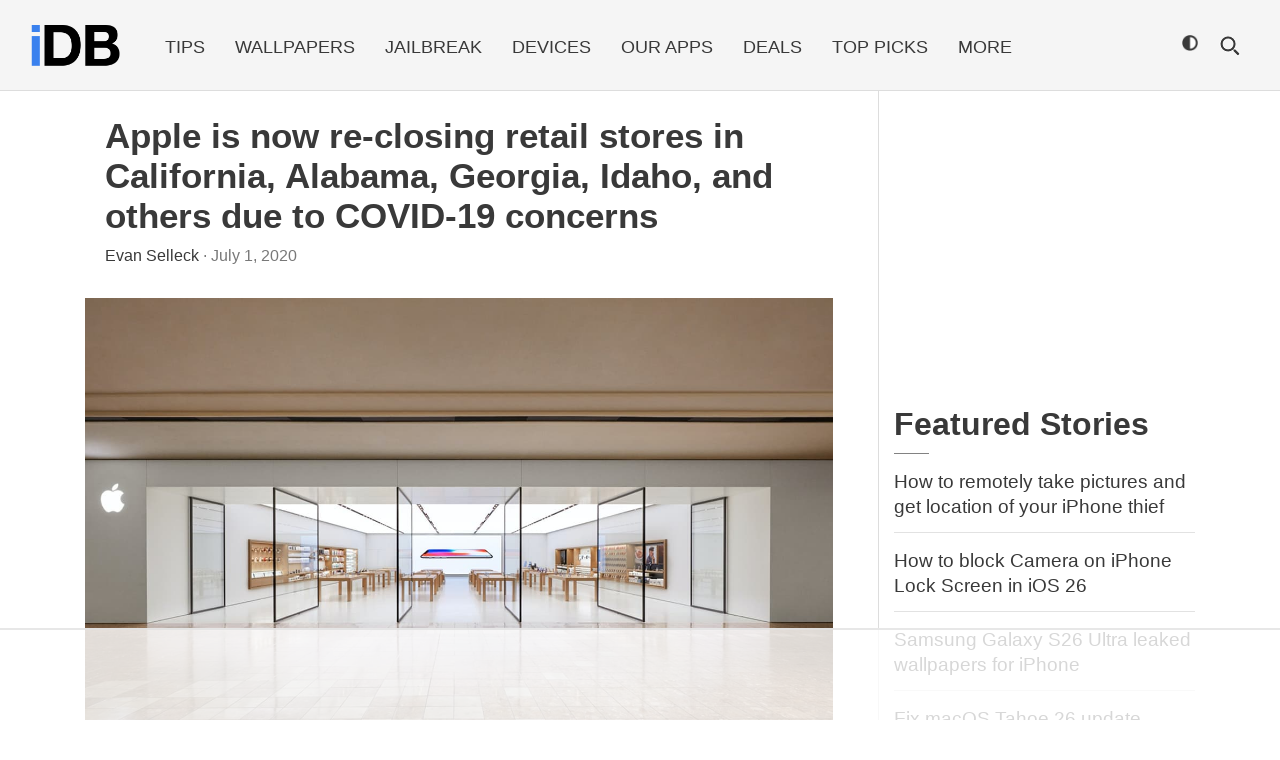

--- FILE ---
content_type: text/html
request_url: https://api.intentiq.com/profiles_engine/ProfilesEngineServlet?at=39&mi=10&dpi=936734067&pt=17&dpn=1&iiqidtype=2&iiqpcid=64ff4e07-708f-4522-b70e-31e4239f4b95&iiqpciddate=1769248391572&pcid=b1f065fe-79be-4e3c-8dd0-35f0d9d3f6ad&idtype=3&gdpr=0&japs=false&jaesc=0&jafc=0&jaensc=0&jsver=0.33&testGroup=A&source=pbjs&ABTestingConfigurationSource=group&abtg=A&vrref=https%3A%2F%2Fwww.idownloadblog.com
body_size: 55
content:
{"abPercentage":97,"adt":1,"ct":2,"isOptedOut":false,"data":{"eids":[]},"dbsaved":"false","ls":true,"cttl":86400000,"abTestUuid":"g_9143886e-8cd9-4508-bab7-7856e3031df7","tc":9,"sid":-958448438}

--- FILE ---
content_type: text/html; charset=utf-8
request_url: https://www.google.com/recaptcha/api2/aframe
body_size: 267
content:
<!DOCTYPE HTML><html><head><meta http-equiv="content-type" content="text/html; charset=UTF-8"></head><body><script nonce="d6xyDriEK9EvP97Kg3gDlA">/** Anti-fraud and anti-abuse applications only. See google.com/recaptcha */ try{var clients={'sodar':'https://pagead2.googlesyndication.com/pagead/sodar?'};window.addEventListener("message",function(a){try{if(a.source===window.parent){var b=JSON.parse(a.data);var c=clients[b['id']];if(c){var d=document.createElement('img');d.src=c+b['params']+'&rc='+(localStorage.getItem("rc::a")?sessionStorage.getItem("rc::b"):"");window.document.body.appendChild(d);sessionStorage.setItem("rc::e",parseInt(sessionStorage.getItem("rc::e")||0)+1);localStorage.setItem("rc::h",'1769248402406');}}}catch(b){}});window.parent.postMessage("_grecaptcha_ready", "*");}catch(b){}</script></body></html>

--- FILE ---
content_type: text/css
request_url: https://media.idownloadblog.com/wp-content/uploads/wp_rocket/cache/min/1/wp-content/themes/idb-amp/assets/css/style.css?ver=1685039864
body_size: 5130
content:
:root{color-scheme:dark light;supported-color-schemes:dark light;--duration:0s;--timing:ease}.header,body,header,#idb-header{background-color:var(--background-color)}body{background-color:var(--background-color);color:var(--color);transition:color var(--duration) var(--timing),background-color var(--duration) var(--timing);font-family:-apple-system,BlinkMacSystemFont,sans-serif;overflow-x:hidden;-ms-word-wrap:break-word;word-wrap:break-word;min-height:100%}html,body{height:100%}img,iframe :not(.instagram-media-rendered){max-width:100%;height:auto}.screen-reader-text{display:none}.btn.btn-idb{background-color:#3880ed;color:#fff;padding:12px 70px;font-size:1.3rem;border-radius:.5rem;border-bottom:none;margin-top:10px}.btn.btn-idb:hover{border-bottom:none}blockquote{border-left:5px solid #3880ed;padding:10px 0 10px 10px;margin-bottom:25px}.show{display:block}.hide{display:none}.anlp-article hr{border-top:.5px solid rgba(0,0,0,.1)}@media (max-width:767px){#wpadminbar{top:0;margin-top:-46px}}@media (min-width:1200px){.col-lg-3{flex:0 0 29%;max-width:29%}.col-lg-9{flex:0 0 71%;max-width:71%}}@media (max-width:1199.98px) and (min-width:992px){.col-lg-3{flex:0 0 35%;max-width:35%}.col-lg-9{flex:0 0 65%;max-width:65%}}.idb-btn{color:#fff!important;border-radius:3px;border-bottom:0!important}.idb-btn.btn-red{background:#ec4f50}.idb-btn.btn-orange{background:#F90}.idb-btn.btn-purple{background:#CC45F2}.idb-btn.btn-blue{background:#2b7cf7}.idb-btn.btn-green{background:#76d472}.header .main-menu li.main-menu-logo a,#mobile-logo{padding:0;margin:0;width:90px;height:85px}.header .main-menu{border-top:0;border-bottom:0}.mega-menu{border-bottom:1px solid #ddd}.mega-menu .header{min-height:85px;box-shadow:none}.mega-menu .header .row{margin-left:0;margin-right:0}.mega-menu .header a{font-size:1.15rem;text-transform:uppercase}.header .main-menu .main-menu-dropdown-list a{font-size:1rem}.header .main-menu .main-menu-dropdown .main-menu-dropdown-list{border-top:none;background-color:inherit}.header .main-menu .main-menu-dropdown-list{box-shadow:none}.mega-menu .main-menu .main-menu-dropdown-list:not(.main-menu-dropdown-megamenu) a:hover,.mega-menu .main-menu .main-menu-dropdown-list:not(.main-menu-dropdown-shop) a:hover{transform:none}.header .main-menu li:not(:last-child){border-left:0;border-right:0}.header .main-menu li:hover a:hover,.header .main-menu li:active a:hover,.mega-menu .main-menu ul.main-menu-dropdown-list li a:hover{color:#3880ed}.mega-menu .header .img-logo{top:0;padding:0;margin:0}.mega-menu #mobile-menu span.main-menu-dropdown-icon{position:absolute;right:0}.header .main-menu li.main-menu-logo{margin-right:30px}.header .main-menu li.main-menu-logo a,#mobile-logo{display:block;background-size:90px 90px;background-repeat:none;height:90px;width:90px;padding:0}.header .main-menu li.search-menu #idb-social{margin-right:10px;padding:0}.header .main-menu li.search-menu #idb-social li a{font-size:19px;padding:0 3px;margin-right:2px}@media (max-width:1350px){#idb-social{display:none}}#dark-mode-toggle-1[type="checkbox"]{display:none}dark-mode-toggle{display:block;padding-bottom:9px;--dark-mode-toggle-light-icon:url(https://www.idownloadblog.com/wp-content/themes/idb-amp/assets/images/mode-light.png?v3);--dark-mode-toggle-dark-icon:url(https://www.idownloadblog.com/wp-content/themes/idb-amp/assets/images/mode-dark.png?v2);background-size:auto}@media (max-width:1199.98px){.header .main-menu li:hover a,.header .main-menu li:active a{border-left:0}.header .main-menu .active{background:none}}@media (max-width:767px){.mega-menu .header{min-height:50px}.mega-menu .header #main-menu #mobile-header{min-height:50px;max-height:50px}.header .main-menu li.main-menu-logo a,#mobile-logo{background-repeat:none;background-size:47.5px 47.5px;width:48px;height:48px}}@media (min-width:992px){#search-mobile{display:none}.mega-menu .header ul.wrap-items{padding-top:18px;display:flex;align-items:center}.mega-menu .main-menu>ul>li a{padding:15px}.header .main-menu .active,.header .main-menu .active>i{background:none}.header .main-menu .main-menu-dropdown-list{border:.5px solid #ddd}.header .main-menu .active i,.header .main-menu .active>i i{color:#333}.site-search{margin-left:10px}.mega-menu #mobile-logo,.header .main-menu li.mobile-only,.mobile-only,.header .main-menu .mobile{display:none}#search-icon,#dark-mode-toggle-1{display:block}}@media (max-width:991.98px){.mega-menu .header .wrap-items{margin-top:35px;align-self:normal}.mega-menu .header{border-bottom:none}.mega-menu #mobile-menu{cursor:pointer;display:block;height:50px;width:50px;background-size:50px 50px;background-repeat:no-repeat;margin-left:-22px;padding:0}.header .main-menu .main-menu-dropdown-list{border:0}.mega-menu .main-menu li{text-transform:none;border:0}.main-menu li.section{margin:20px 0 20px 0;height:30px;line-height:30px;vertical-align:middle;padding-bottom:0}.main-menu li.section span{font-size:1.75rem;font-weight:600}.mega-menu .header a{text-transform:none}.header .main-menu li:hover a,.header .main-menu li:active a{border-left:none}.mega-menu .main-menu>ul>li a{width:auto;padding:10px 0 10px 0}.header .main-menu li{border:0}.header .main-menu li.top-link{none}.header .main-menu li a:hover{border-bottom:none;color:var(--color)}.header .main-menu ul.wrap-items{margin-top:10px}.header .main-menu li.social-link{margin:0;padding:0;height:auto}.header .main-menu .mobile{display:flex;align-items:center;justify-content:space-between;min-height:85px}.mobile-close{margin-bottom:30px}.mobile-close::after{padding-right:15px;font-family:"Font Awesome 5 Free";font-weight:900;content:"\f00d";font-size:30px;-webkit-text-stroke:3px #f5f5f5;color:#000;background-image:none!important}.mobile-open,.mobile-open::after{cursor:pointer;display:block;height:50px;width:50px;background-size:50px 50px;background-repeat:no-repeat;margin-left:-22px;margin-bottom:30px;padding:0;background-image:url(../../../../../../../../../../themes/idb-amp/assets/images/menu-light.png?v2)}.mobile-hide{display:none!important}.mobile-show{display:block!important}#search-icon,#dark-mode-toggle-1{display:none}#search-icon-mobile{width:25px;margin-right:-12px}#dark-mode-toggle-mobile{float:right}.mobile-options-wrapper{display:flex;align-items:center;justify-content:space-between}}@media (min-width:991.99px) and (max-width:1199.98px){.header .main-menu li.main-menu-logo{display:block}}.header .arrow-up:before{content:"";border-style:solid;border-color:inherit;border-width:0 3px 3px 0;display:inline-block;padding:3px;position:absolute;top:50%}.header .arrow-up{padding-right:16px}.header .arrow-up:before{left:100px;transform:translate(-50%,-50%) rotate(225deg);margin-top:-1px}.search-menu{margin-left:auto}.search-wrapper{display:flex;align-items:center;margin-left:auto}#header-search{align-self:center}#idb-header .header-item-search{position:relative}#idb-header .header-item-search label{margin-bottom:0;cursor:pointer;padding:0;display:-ms-flexbox;display:flex;-ms-flex-align:center;align-items:center;z-index:10001;position:relative}#idb-header .header-item-search input[type=checkbox],#idb-header .header-item-search label .search-close{display:none}#idb-header .header-item-search input[type=checkbox]:checked~.search-form{display:block}#idb-header .header-item-search input[type=checkbox]:checked~label .search-open{display:none}#idb-header .header-item-search input[type=checkbox]:checked~label .search-close{display:block}#idb-header #search-form,#idb-header #search-form-mobile{display:flex;align-items:center;background-color:var(--background-color);border:1px solid #ddd;z-index:1000;padding:10px}#search-form .search-form-input,#search-form-mobile .search-form-input{width:200px;padding:5px 20px 5px 40px;border:none;background:transparent;color:var(--color)}#search-form .search-form-input:focus,#search-form .search-form-submit:focus,#search-form-mobile .search-form-input:focus,#search-form-mobile .search-form-submit:focus{outline:none}#search-form .search-form-submit,#search-form-mobile .search-form-submit{border:none;left:0;border-radius:0;padding:10px 5px;text-indent:-9999px;background-position:center 5px;background-color:transparent;background-repeat:no-repeat;background-size:19px 19px;width:40px;height:30px;position:absolute;box-shadow:none;margin-top:0;border-right:1px solid #dbdbdb}#search-form .search-form-close,#search-form-mobile .search-form-close{padding:15px;width:14px;height:14px;background:url(../../../../../../../../../../themes/idb-amp/assets/images/close.png) 50% no-repeat transparent}#search-icon{margin-left:10px}#search-icon::after,#search-icon-mobile::after{font-family:"Font Awesome 5 Free";font-weight:900;content:"\f002";font-size:20px;-webkit-text-stroke:1px #fff;color:var(--color)}#search-form .icon::after,#search-form-mobile .icon::after{font-family:"Font Awesome 5 Free";font-weight:900;content:"\f002";font-size:19px;-webkit-text-stroke:1px #fff;color:#000}.search-icon{margin-top:16px}@media only screen and (max-width:960px){#idb-header .header-item-search{position:static}#idb-header .search-form{top:0;right:10px;width:calc(100% - 20px);border:none;border-bottom:1px solid #dbdbdb}#idb-header .search-form .search-form-input{width:100%}}@media (max-width:991.98px){.site-search{position:absolute;right:0;top:0;width:100%}#idb-header #search-form-mobile{border-top:none;border-right:none;border-left:none;border-bottom:1px solid #000}#search-form-mobile .search-form-input{width:100%;padding:0}#search-icon{float:right;top:25px;margin-top:0}#idb-header #search-form{display:none}.header .arrow-down:before{right:auto;left:100px;border-width:0 3px 3px 0;color:var(--color)}}.wp-caption{text-align:left;max-width:100%;padding-bottom:15px}.wp-caption a:hover{border-bottom:none}https://idb.test/wp-content/uploads/2021/03/Apple-Park-hero-005-1536x720.jpg .wp-caption.alignnone{margin:20px 0 20px 0}.wp-caption.alignleft{margin:20px 20px 20px 0}.wp-caption.alignright{margin:20px 0 20px 20px}.wp-caption img{border:0 none;height:auto;margin:0;max-width:100%;padding:0;width:auto}.wp-caption-text{font-size:1.2rem;line-height:normal;color:#8d8d8d}.alignright{float:right;margin-left:30px}.alignleft{float:left;margin-right:30px}.aligncenter{display:block;text-align:center;margin:0 auto}#idb-index{margin-top:0}#idb-index #blog-posts article{padding:45px 0 65px 0;margin:0;border-bottom:1px solid #f5f5f5}#idb-index #blog-posts article:first-of-type{padding-top:0}#idb-index #blog-posts{padding-top:25px}#idb-index article a:hover{color:#3880ed;text-decoration:none}#idb-index a.btn:hover{color:#fff}#idb-index .post-thumbnail{margin:25px 0 25px 0}#idb-index .read-more-button{margin-top:30px}#idb-index .entry-content p:last-of-type{margin-bottom:0;padding-bottom:0}#idb-index #blog-posts article h1,#idb-index #blog-posts article h2,#idb-index #blog-posts article h3,#idb-index #blog-posts article h4,#idb-index #blog-posts article h5,#idb-index #blog-posts article h6,#idb-index #blog-posts article ul,#idb-index #blog-posts article ol,#idb-index #blog-posts article .byline,#idb-index #blog-posts article p,#idb-index #blog-posts article blockquote,#idb-index #blog-posts article iframe,#idb-index #blog-posts article #comments,#idb-index #blog-posts article .post-tags,#idb-index #blog-posts article .entry-social,#idb-index #blog-posts article .wp-caption-text,#idb-index .archive-title{margin-left:20px;margin-right:20px}#idb-index #blog-posts article iframe.instagram-media-rendered{margin-left:20px!important;max-width:93%!important}@media (min-width:992px){#idb-index #blog-posts{border-right:1px solid #e2e2e2}#idb-index #blog-posts article{margin-right:30px}}.entry-header h1{font-size:2.2rem;line-height:normal;font-weight:700}.entry-header h2{font-size:2.2rem;line-height:normal;font-weight:600}.entry-header h2 a{font-weight:600}.entry-header .byline{font-size:1rem;margin:0 0 30px 0}.entry-header .byline{color:#787878}.entry-content{font-size:1.175rem}.entry-content img{margin-bottom:15px}.entry-content img.alignleft,.entry-content img.alignright{margin-top:10px}.entry-content a{color:#3880ed;border-bottom:none}.entry-content a:hover{border-bottom:1px dotted #3880ed}.entry-content h1,.entry-content h2,.entry-content h3,.entry-content h4,.entry-content h5,.entry-content h6{font-weight:700;margin:25px 0 25px 0}.entry-content h1{font-size:1.7rem}.entry-content h2{font-size:1.6rem}.entry-content h3{font-size:1.4rem}.entry-content h4{font-size:1.1rem}.entry-content h5{font-size:1.1rem}.entry-content h6{font-size:1.1rem}.entry-content ul{padding-left:25px}.entry-content ul,.entry-content ol,.entry-content p,.entry-content .twitter-tweet,.entry-content .embed-responsive{margin-bottom:15px}.entry-content li{margin:5px 0 5px 0}.entry-content ol{list-style:none;margin-left:0;padding-left:0}.entry-content ol li{list-style:none;counter-increment:custom;margin:15px 0 15px 0;padding-left:0}.entry-content ol li:before{font-weight:700;content:counter(custom) ") "}.entry-content ol li:first-child{counter-reset:custom}.entry-social{margin-top:45px;height:32px}.entry-social li.list-inline-item{margin-left:10px;margin-right:10px;font-size:24px;vertical-align:middle}.entry-social i{font-size:1.75rem;color:#4a4a4a}.OUTBRAIN{margin:45px 0 30px 0}.OUTBRAIN .ob-widget .ob-widget-header{margin-left:20px!important;margin-right:20px!important}.ob-widget .ob-widget-header .ob-widget-text{color:var(--color);font-weight:500;font-size:1.75rem}.ob-widget .ob-widget-header .ob-widget-text,.ob-widget .ob-widget-items-container .ob-dynamic-rec-container .ob-rec-text,.ob-widget .ob-widget-header .ob-widget-text,.ob-widget .ob-widget-items-container .ob-dynamic-rec-container .ob-rec-source{font-family:-apple-system,BlinkMacSystemFont,sans-serif}.ob-widget .ob-widget-items-container .ob-dynamic-rec-container .ob-rec-text{min-height:100px}.next-previous{margin:20px 30px 50px 30px;padding-top:30px;text-align:center}.next-previous .btn{padding:10px 40px;font-size:1.35rem;border-radius:.5rem;margin:0 15px 15px 15px;min-width:250px}.next-previous .btn.previous-posts,.next-previous .btn.next-posts{color:#3880ed;border:1px solid #3880ed}.next-previous .btn.previous-posts:hover,.next-previous .btn.next-posts:hover{background:#3880ed;border-color:#3880ed}.wallpaper{margin-top:15px}.wallpaper .wallpaper-item{text-align:center;border:1px solid #ddd;padding:25px;border-radius:20px}.wallpaper .wp-caption-text .download-wallpaper{display:block;width:100%;margin-top:15px}.wallpaper.wallpaper-multiple .wallpaper-item img{max-width:100%}.wallpaper.wallpaper-multiple .wallpaper-item{width:47%;float:left;margin:0 10px 20px 10px}.centered-wallpaper.wallpaper.wallpaper-multiple .wallpaper-item,.wallpaper.wallpaper-multiple .wallpaper-item.wallpaper-last{margin-left:26.5%;margin-right:26.5%}@media (max-width:992px){.wallpaper .wallpaper-item{width:auto;margin:0 20px 20px 20px}.wallpaper.wallpaper-multiple .wallpaper-item{width:auto;margin:0 20px 20px 20px}.centered-wallpaper.wallpaper.wallpaper-multiple .wallpaper-item,.wallpaper.wallpaper-multiple .wallpaper-item.wallpaper-last{margin:0 20px 20px 20px}}.archive-title{padding:0 0 10px 0;margin:0 30px 45px 0;border-bottom:1px solid #e2e2e2}.archive-title h1.entry-title{text-transform:uppercase;font-weight:600}.archive-title p{font-size:1.175rem}.archive-tags{margin:30px auto 30px auto;text-align:center}a.archive-tag{display:inline-block;background:#f1f4ff;color:#3880ed;text-align:center;border-radius:15px;margin:5px;padding:5px 15px}.single #idb-index article{border-bottom:0}.tags{font-weight:700}.tags,.idb-tag{background:#3880ed;border-radius:7px;text-align:center;padding:5px 10px;color:#fff;text-transform:uppercase;margin-right:5px}.post-tags{border-top:1px solid #ddd;border-bottom:1px solid #ddd;margin:45px 0;padding:20px 0 0 0}.post-tags a.idb-tag{border:1px solid #ddd;display:inline-block;margin-bottom:20px;padding:1px 10px}.comment-number{font-size:1.75rem;margin:45px 0 25px}.comment-number span.comment-num{color:#3880ed}#comments .btn{margin-bottom:45px}#comments .btn a,#comments .btn a:hover{color:#fff}#disqus_thread{color:#393939}@media (max-width:992px){#disqus_thread{margin-left:-15px;max-width:98%}}#error-404{margin-top:45px;margin-bottom:45px}#error-404 h1{margin-bottom:25px;text-align:center}#idb-sidebar{margin-top:25px;background:transparent}#idb-sidebar .widget{margin:0 0 30px 0}#idb-sidebar .widget-title{font-size:2rem;font-weight:600;line-height:normal}#idb-sidebar .widget-title::after{content:'';border-bottom:1px solid #828282;width:35px;display:block;padding-top:10px}#idb-sidebar .widget article{border-bottom:1px solid #e2e2e2;padding:15px 0 5px 0}#idb-sidebar .widget article h3{font-size:1.175rem;line-height:1.575rem}@media (max-width:767px){#idb-index #blog-posts{border:0;padding-top:10px}#idb-index #blog-posts article{padding-top:30px;padding-bottom:40px;border-bottom:30px solid #f5f5f5}#idb-index #blog-posts article:first-of-type{padding-top:0;z-index:1000}#idb-index .container{margin:0;padding:0;max-width:100%;overflow-x:hidden}#idb-index #blog-posts article{margin:0}#idb-index #idb-sidebar .widget{margin-left:20px;margin-right:20px}.archive #idb-sidebar,.home #idb-sidebar{margin-top:0}.single #idb-sidebar{margin-top:20px}.ob-widget .ob-widget-header .ob-widget-text{margin-left:20px}.ob-widget .ob-widget-header .ob_what_resp{margin-right:45px}.ob-widget.ob-vertical-strip-layout .ob-widget-header{margin-left:20px}#idb-index #blog-posts article blockquote{margin-left:20px;margin-right:10px}#idb-index #blog-posts article blockquote p{padding-left:0;margin-left:0}#idb-index #blog-posts article .embed-responsive{max-width:96.5%;height:auto}#idb-index .post-thumbnail{width:100%}.entry-social{padding-bottom:40px}#comments .btn.btn-idb{padding:20px}.entry-header h1,#idb-index #blog-posts article .entry-header h2{font-size:1.8rem;font-weight:600;line-height:normal}.entry-content h1{font-size:1.6rem}.entry-content h2{font-size:1.4rem}.entry-content h3{font-size:1.3rem}.entry-content h4{font-size:1.1rem}.entry-content h5{font-size:1.1rem}.entry-content h6{font-size:1.1rem}#idb-index #post-navigation{margin-left:0;margin-right:0;padding-bottom:35px;border-bottom:30px solid #f5f5f5}}footer{background:#f3f8ff;font-size:1rem;color:#393939;min-height:auto;padding:50px 0 50px 0}footer p{margin-bottom:15px}footer ul{padding:0;list-style:none}footer ul li{display:inline-block;margin:0 10px 0 10px}footer #copyright{font-weight:300;color:#585858}#infinite-footer{display:none}#blog-posts>#comments{display:none}

--- FILE ---
content_type: text/plain
request_url: https://rtb.openx.net/openrtbb/prebidjs
body_size: -228
content:
{"id":"ea07bab9-42ab-424f-8a5a-b88c31e893dd","nbr":0}

--- FILE ---
content_type: text/plain
request_url: https://rtb.openx.net/openrtbb/prebidjs
body_size: -228
content:
{"id":"d7a04b49-61fa-4a76-a948-fee997f424fd","nbr":0}

--- FILE ---
content_type: text/plain
request_url: https://rtb.openx.net/openrtbb/prebidjs
body_size: -228
content:
{"id":"f6c1e78d-84af-4b2d-95f7-ec4ea6938b3c","nbr":0}

--- FILE ---
content_type: text/plain
request_url: https://rtb.openx.net/openrtbb/prebidjs
body_size: -228
content:
{"id":"dcbc8e65-560f-4b5d-8106-3d2ed4680b64","nbr":0}

--- FILE ---
content_type: text/plain
request_url: https://rtb.openx.net/openrtbb/prebidjs
body_size: -84
content:
{"id":"60404679-5096-498e-99b1-f385d566b3ac","nbr":0}

--- FILE ---
content_type: application/javascript; charset=UTF-8
request_url: https://idownloadblog.disqus.com/count-data.js?1=822415%20https%3A%2F%2Fwww.idownloadblog.com%2F%3Fp%3D822415
body_size: 306
content:
var DISQUSWIDGETS;

if (typeof DISQUSWIDGETS != 'undefined') {
    DISQUSWIDGETS.displayCount({"text":{"and":"and","comments":{"zero":"Leave a comment","multiple":"There are {num} comments","one":"There is 1 comment"}},"counts":[{"id":"822415 https:\/\/www.idownloadblog.com\/?p=822415","comments":0}]});
}

--- FILE ---
content_type: text/plain
request_url: https://rtb.openx.net/openrtbb/prebidjs
body_size: -228
content:
{"id":"f446a2e2-e0ff-4c46-b4b8-c4b4659df26a","nbr":0}

--- FILE ---
content_type: text/plain
request_url: https://rtb.openx.net/openrtbb/prebidjs
body_size: -228
content:
{"id":"1a9ecf78-a191-4ff0-933a-dbf0d151ce73","nbr":0}

--- FILE ---
content_type: text/plain; charset=utf-8
request_url: https://ads.adthrive.com/http-api/cv2
body_size: 2891
content:
{"om":["0107o7j9","0av741zl","0iyi1awv","0pycs8g7","10011/68d08a8ac4d4d94099d36922607b5b50","10011/696e3bac3096f146f856b28ca77af4ef","10011/6d6f4081f445bfe6dd30563fe3476ab4","1028_8728253","10310289136970_462615644","10339426-5836008-0","1043_202079384","11142692","11896988","12010088","124853_8","13un7jsm","17_24104732","1h7yhpl7","1r7rfn75","2132:43993994","222tsaq1","2249:650628523","2249:650650503","2249:650662457","2249:661004333","2249:677340715","2249:691925891","2249:703669956","2307:222tsaq1","2307:2gev4xcy","2307:2rhihii2","2307:4etfwvf1","2307:5iujftaz","2307:5vb39qim","2307:7a0tg1yi","2307:7cogqhy0","2307:8dz0ovpk","2307:8orkh93v","2307:9d69c8kf","2307:9krcxphu","2307:a7wye4jw","2307:cv0h9mrv","2307:fbswp7rk","2307:g749lgab","2307:gdh74n5j","2307:gn3plkq1","2307:hswgcqif","2307:innyfbu3","2307:ixtrvado","2307:jd035jgw","2307:lp37a2wq","2307:pi9dvb89","2307:qp9gc5fs","2307:r0u09phz","2307:r5pphbep","2307:u30fsj32","2307:vkztsyop","2307:wv55y51v","2307:wwo5qowu","2307:y96tvrmt","2307:z2zvrgyz","2409_15064_70_85445179","2409_15064_70_85809050","2409_15064_70_85809052","2409_15064_70_86112923","2409_15064_70_86698029","2409_25495_176_CR52092921","2409_25495_176_CR52092923","2409_25495_176_CR52092956","2409_25495_176_CR52150651","2409_25495_176_CR52153849","2409_25495_176_CR52175340","2409_25495_176_CR52186411","242366065","242408891","242695853","248492119","248493046","248496106","25048620","25_53v6aquw","2636_1101777_7764-1036201","2676:86739702","2715_9888_549410","28925636","28933536","29402249","29414696","2gev4xcy","306_24104675","306_24696312","32296843","33604490","33605623","3490:CR52092921","3490:CR52092923","3646_185414_T26335189","3658_15038_7ju85h9b","3658_203382_y96tvrmt","3658_203382_z2zvrgyz","3LMBEkP-wis","3k7l4b1y","409_216386","409_216396","409_216416","409_225980","409_225982","409_225983","409_225988","409_225992","409_226322","409_226336","409_226352","409_227223","409_227224","409_227226","42604842","44023623","44629254","46vbi2k4","481703827","485027845327","4etfwvf1","4fk9nxse","4pmehl82","51372397","51372410","516119490","54035274","5504:203940","5510:eq675jr3","5510:u56k46eo","5510:vkztsyop","55167461","55763524","557_409_220139","557_409_220149","557_409_220159","557_409_228054","557_409_228055","557_409_228059","557_409_228064","557_409_228065","557_409_228077","557_409_228079","557_409_228089","560_74_18268075","560_74_18268080","56708212","5s8wi8hf","600618969","61916211","61916223","61916225","61916229","61932920","61932925","61932957","61945716","620646535425","6226530649","6226543495","627309159","627506494","628153173","628444433","628444439","628456382","628622178","628622241","628683371","628687157","628803013","628841673","629009180","629168010","629171196","629171202","62971378","630137823","630928655","6365_61796_785451798380","652348592","663293761","683738007","683738706","684492634","694912939","697189874","697525781","699093899","699753201","6ejtrnf9","6nj9wt54","6rbncy53","6tj9m7jw","700109399","702423494","704052496","705115233","705115263","705115442","705115523","705116861","705117050","705119942","705127202","707868621","70_85402287","70_85690519","70_86082701","70_86082991","70_86698150","7354_138543_85445183","7354_138543_85809010","7354_217088_86434480","74wv3qdx","79482169","79482181","7cmeqmw8","7fc6xgyo","7fmk89yf","7ncvml6v","7s82759r","7vplnmf7","7x298b3th35","7xb3th35","8152879","82133858","82_7764-1036209","82_7764-1036210","83443888","83443889","85393219","85402272","85943196","86082706","86088019","86509229","8b5u826e","8dz0ovpk","8o298rkh93v","8orkh93v","9010/ba9f11025c980a17f6936d2888902e29","9057/0328842c8f1d017570ede5c97267f40d","9057/0da634e56b4dee1eb149a27fcef83898","9057/b232bee09e318349723e6bde72381ba0","9d69c8kf","9krcxphu","9t2986gmxuz","9t6gmxuz","a4nw4c6t","a7w365s6","a7wye4jw","af9kspoi","b90cwbcd","bd5xg6f6","bxx2ali1","c25t9p0u","cr-1oplzoysubxe","cr-39qkyn25ubwe","cr-gjotk8o9ubwe","cymho2zs","daw00eve","dif1fgsg","dlhr8b78","eq675jr3","f3h9fqou","fcn2zae1","fpbj0p83","fy5qcztw","g2ozgyf2","g729849lgab","g749lgab","gn3plkq1","h0cw921b","h5p8x4yp","heb21q1u","hffavbt7","hfqgqvcv","hswgcqif","hu52wf5i","i90isgt0","iqdsx7qh","ixtrvado","jd035jgw","jrqswq65","jsy1a3jk","k1aq2uly","kk5768bd","lp37a2wq","lqdvaorh","lxlnailk","miviblrd","muvxy961","mznp7ktv","n8w0plts","o5xj653n","ofoon6ir","op9gtamy","p0odjzyt","pi9dvb89","piwneqqj","pl298th4l1a","plth4l1a","poc1p809","qp9gc5fs","qqvgscdx","r5pphbep","ra3bwev9","rnvjtx7r","s2ahu2ae","s5fkxzb8","u30fsj32","u56k46eo","u7p1kjgp","uqph5v76","vdcb5d4i","vj7hzkpp","w15c67ad","w925m26k","wih2rdv3","wwo5qowu","xe5smv63","xgjdt26g","xnfnfr4x","xnog6vk7","xoqodiix","ya949d2z","ygwxiaon","zaiy3lqy","zpm9ltrh","53v6aquw","7979132","7979135"],"pmp":[],"adomains":["123notices.com","1md.org","about.bugmd.com","acelauncher.com","adameve.com","akusoli.com","allyspin.com","askanexpertonline.com","atomapplications.com","bassbet.com","betsson.gr","biz-zone.co","bizreach.jp","braverx.com","bubbleroom.se","bugmd.com","buydrcleanspray.com","byrna.com","capitaloneshopping.com","clarifion.com","combatironapparel.com","controlcase.com","convertwithwave.com","cotosen.com","countingmypennies.com","cratedb.com","croisieurope.be","cs.money","dallasnews.com","definition.org","derila-ergo.com","dhgate.com","dhs.gov","displate.com","easyprint.app","easyrecipefinder.co","fabpop.net","familynow.club","fla-keys.com","folkaly.com","g123.jp","gameswaka.com","getbugmd.com","getconsumerchoice.com","getcubbie.com","gowavebrowser.co","gowdr.com","gransino.com","grosvenorcasinos.com","guard.io","hero-wars.com","holts.com","instantbuzz.net","itsmanual.com","jackpotcitycasino.com","justanswer.com","justanswer.es","la-date.com","lightinthebox.com","liverrenew.com","local.com","lovehoney.com","lulutox.com","lymphsystemsupport.com","manualsdirectory.org","meccabingo.com","medimops.de","mensdrivingforce.com","millioner.com","miniretornaveis.com","mobiplus.me","myiq.com","national-lottery.co.uk","naturalhealthreports.net","nbliver360.com","nikke-global.com","nordicspirit.co.uk","nuubu.com","onlinemanualspdf.co","original-play.com","outliermodel.com","paperela.com","paradisestays.site","parasiterelief.com","peta.org","photoshelter.com","plannedparenthood.org","playvod-za.com","printeasilyapp.com","printwithwave.com","profitor.com","quicklearnx.com","quickrecipehub.com","rakuten-sec.co.jp","rangeusa.com","refinancegold.com","robocat.com","royalcaribbean.com","saba.com.mx","shift.com","simple.life","spinbara.com","systeme.io","taboola.com","tackenberg.de","temu.com","tenfactorialrocks.com","theoceanac.com","topaipick.com","totaladblock.com","usconcealedcarry.com","vagisil.com","vegashero.com","vegogarden.com","veryfast.io","viewmanuals.com","viewrecipe.net","votervoice.net","vuse.com","wavebrowser.co","wavebrowserpro.com","weareplannedparenthood.org","xiaflex.com","yourchamilia.com"]}

--- FILE ---
content_type: text/plain
request_url: https://rtb.openx.net/openrtbb/prebidjs
body_size: -228
content:
{"id":"093b87a0-d40b-412b-9b14-2286a38fb120","nbr":0}

--- FILE ---
content_type: text/plain; charset=UTF-8
request_url: https://at.teads.tv/fpc?analytics_tag_id=PUB_17002&tfpvi=&gdpr_consent=&gdpr_status=22&gdpr_reason=220&ccpa_consent=&sv=prebid-v1
body_size: 56
content:
MWU5MDI0Y2ItZjMzNS00Y2JlLTkxOGQtOGRiY2Q0ZTFmZTQ0IzAtMg==

--- FILE ---
content_type: text/plain
request_url: https://rtb.openx.net/openrtbb/prebidjs
body_size: -228
content:
{"id":"2ed0e060-591c-43c4-89d3-48f516d46253","nbr":0}

--- FILE ---
content_type: text/plain
request_url: https://rtb.openx.net/openrtbb/prebidjs
body_size: -228
content:
{"id":"7c9a4597-6111-4457-8eab-4483ea56d17c","nbr":0}